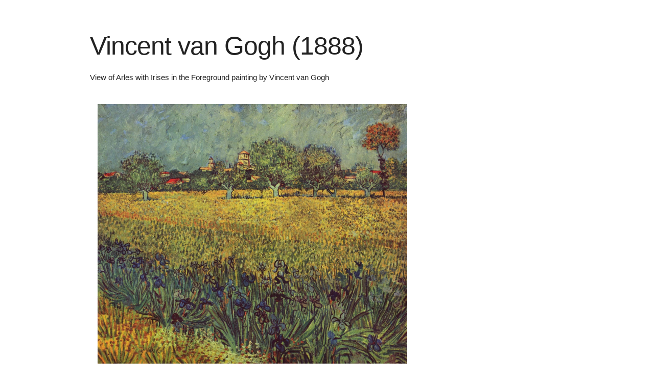

--- FILE ---
content_type: text/html
request_url: https://art.argosopentech.com/i/9413/
body_size: 430
content:
<!DOCTYPE html>
<html>
    <head>
        <title>Vincent van Gogh (1888)</title>
        <link rel="stylesheet" href="/Stylesheets/Skeleton/css/normalize.css">
        <link rel="stylesheet" href="/Stylesheets/Skeleton/css/skeleton.css">
        <link rel="stylesheet" href="/Stylesheets/style.css">
    </head>
    <body>
<div class="container">
        <div class="row">
                <div class="eight columns">
                        <h1 class="large-header">Vincent van Gogh (1888)</h1>
                        <p class="paragraph">View of Arles with Irises in the Foreground painting by Vincent van Gogh</p>
                </div>
        </div>
        <div class="row">
                <div class="eight columns">
                        <style>
                                img {
                                        max-width: 100%;
                                }
                        </style>
                        <a href="/Images/9413.jpg" target="_blank">
                                <img src="/Images/9413.jpg" alt="Vincent van Gogh (1888)">
                        </a>
                </div>
        </div>
        <div class="row">
                <div class="eight columns">
                        <p class="keywords">Keywords: Painting of View of Arles with Irises in the Foreground by Dutch painter, Vincent van Gogh (1888)</p>
                </div>
        </div>
</div>
</body>
</html>